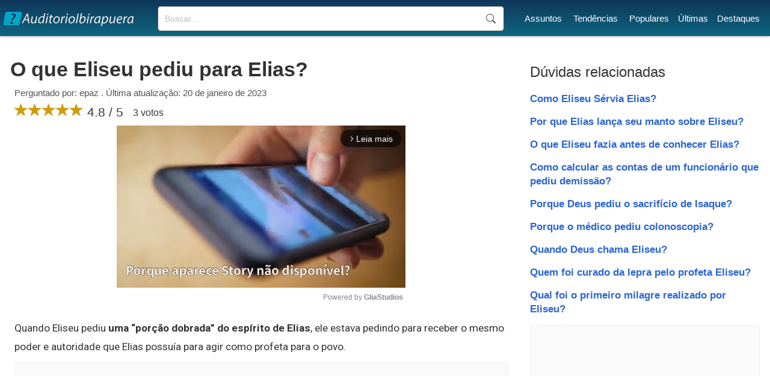

--- FILE ---
content_type: text/html; charset=UTF-8
request_url: https://www.auditorioibirapuera.com.br/o-que-eliseu-pediu-para-elias/
body_size: 6914
content:
<!doctype html>
<html lang="pt-BR">
<head>

<!-- DNS Prefetch -->
<link rel="dns-prefetch" href="//securepubads.g.doubleclick.net">
<!-- Preload the script -->
<link rel="preload" as="script" href="https://securepubads.g.doubleclick.net/tag/js/gpt.js">
<!-- Asynchronous script loading -->
<script async src="https://securepubads.g.doubleclick.net/tag/js/gpt.js"></script>
<script type="text/javascript" async src="//c.pubguru.net/pg.auditorioibirapuera.com.br.js"></script>
<link rel="preconnect" href="https://c.pubguru.net">
<link rel='stylesheet' href='https://www.auditorioibirapuera.com.br/style.css' type='text/css' />
<link rel="preconnect" href="https://fonts.gstatic.com/">
<link href="https://fonts.googleapis.com/css2?family=Roboto:wght@100;300;400;500;700;900&display=swap" rel="stylesheet" >
<link rel='stylesheet' href="https://cdn.jsdelivr.net/npm/bootstrap@3.4.1/dist/css/bootstrap.min.css" integrity="sha384-HSMxcRTRxnN+Bdg0JdbxYKrThecOKuH5zCYotlSAcp1+c8xmyTe9GYg1l9a69psu" crossorigin="anonymous">
<link rel="preconnect" href="https://www.googletagmanager.com">
<link rel="preconnect" href="https://www.google-analytics.com">
<title>O que Eliseu pediu para Elias?</title>
<meta name="description" content="Quando Eliseu pediu uma “porção dobrada” do espírito de Elias, ele estava pedindo para receber o mesmo poder e autoridade que Elias possuía para...">
<link rel="canonical" href="https://www.auditorioibirapuera.com.br/o-que-eliseu-pediu-para-elias/">
<meta charset="UTF-8" />
<link rel="shortcut icon" href="/favicon.ico" type="image/x-icon">
<link rel="icon" href="/favicon.ico" type="image/x-icon">
<meta name="viewport" content="width=device-width, initial-scale=1.0">
<meta name="robots" content="index, follow"><script>
function openNav() {
  document.getElementById("mySidenav").style.width = "250px";
}

function closeNav() {
  document.getElementById("mySidenav").style.width = "0";
}
</script>

<script type="text/javascript">
window.pg = window.pg || {};
pg.acq = pg.acq || [];
pg.acq.push(function() {
// Global site tag (gtag.js)
pg.loadJS("https://www.googletagmanager.com/gtag/js?id=G-84G9C126GL");
window.dataLayer = window.dataLayer || []; 
function gtag(){dataLayer.push(arguments);} 
gtag('js', new Date()); 
gtag('config', 'G-84G9C126GL');
});
</script>
<script type="text/javascript">!(function(o,_name){o[_name]=o[_name]||function $(){($.q=$.q||[]).push(arguments)},o[_name].v=o[_name].v||2;!(function(o,t,n,f,e,i){function c(f,e){(f=(function(t,n){try{if(n=(t=o.localStorage).getItem("_aQS02NTBEQjVBQ0Y3M0NFM0YyQkQ4RDFGQzgtNTI"))return JSON.parse(n).lgk||[];if((t.getItem("v4ac1eiZr0")||"").split(",")[4]>0)return[[_name+"-engaged","true"]]}catch(f){}})())&&typeof f.forEach===n&&(e=o[t].pubads())&&f.forEach((function(o){o&&o[0]&&e.setTargeting(o[0],o[1]||"")}))}(i=o[t]=o[t]||{}).cmd=i.cmd||[],typeof i.pubads===n?c():typeof i.cmd.unshift===n?i.cmd.unshift(c):i.cmd.push(c)})(window,"googletag","function");})(window,decodeURI('%61%64%6di%72%61l'));!(function(t,c,i){i=t.createElement(c),t=t.getElementsByTagName(c)[0],i.async=1,i.src="https://evasivejar.com/files/78747835e4/1e7e7c5ae138fc244ebe985e80.index.js",t.parentNode.insertBefore(i,t)})(document,"script");</script>


</head>

<body>
<!--<script>
document.body.style.overflow = 'hidden';
document.body.insertAdjacentHTML('afterbegin','<div class="preloader js-preloader flex-center"><div class="dots"><div class="dot"></div><div class="dot"></div><div class="dot"></div></div></div>');

if (typeof document.getElementsByClassName('preloader')[0] !== 'undefined') {
	preload = document.getElementsByClassName('preloader')[0];
	window.addEventListener('load', function() {
		preload.style = "display:none";
		document.body.style.overflow = '';
	});

	setTimeout(function() {
		preload.style = "display:none";
		document.body.style.overflow = '';
	},5000);

}
</script>-->
<header id="top">
<div class="header-layer">
<div id="logo">
	<a href="https://www.auditorioibirapuera.com.br/"><div class="logo"></div></a>
</div>
<div id="sfield">
<!--<input name="tcode" id="search_field" type="text" placeholder="Buscar mensagem...">-->
<!--<button type="button" class="btn btn-link"><span class="glyphicon glyphicon-search"></span></button>-->
<!--<input id="search_btn" value="Buscar" onclick="go();">-->
<form action='https://www.auditorioibirapuera.com.br/buscar/' method="get">
<input type="search" name="q" placeholder="Buscar...">
<input name="sf" value="head_search" type="hidden">
<button type="submit">Buscar</button>
</form>
</div>
<nav id="menu">
<ul><li><a href="https://www.auditorioibirapuera.com.br/assuntos/">Assuntos</a></li> <li><a href="https://www.auditorioibirapuera.com.br/tendencias/">Tendências</a></li> <li><a href="https://www.auditorioibirapuera.com.br/populares/">Populares</a></li><li><a href="https://www.auditorioibirapuera.com.br/recentes/">Últimas</a></li><li><a href="https://www.auditorioibirapuera.com.br/destaques/">Destaques</a></li></ul>
</nav>
<div id="responsive_menu">
<div id="mySidenav" class="sidenav">
	<span style="cursor:pointer;color:#fff" class="closebtn" onclick="closeNav()">×</span>
	<a href="https://www.auditorioibirapuera.com.br/">Início</a>
	<a href="https://www.auditorioibirapuera.com.br/assuntos/">Assuntos</a>	
	<a href="https://www.auditorioibirapuera.com.br/tendencias/">Tendências</a>
	<a href="https://www.auditorioibirapuera.com.br/populares/">Populares</a>
	<a href="https://www.auditorioibirapuera.com.br/recentes/">Últimas</a>
	<a href="https://www.auditorioibirapuera.com.br/destaques/">Destaques</a>
	<a href="https://www.auditorioibirapuera.com.br/contato/">Contato</a>
	<div class="mob_search">
		<!--<input id="home_search_field" type="text" placeholder="Pergunte">
		<input id="home_search_btn" value="?" onclick="trackIt();">  -->
	<form action='https://www.auditorioibirapuera.com.br/buscar/' method="get">
	<input type="search" name="q" placeholder="Buscar...">
	<button type="submit">Buscar</button>
	<input name="sf" value="mob_search" type="hidden">
	</form>	
	</div>
</div>
<span class="menu_icon" onclick="openNav()">☰</span>
</div>

</div>

<div style="clear:both"></div>

</header>
<main>
	<article id="left_block">
		<header>
			<h1>O que Eliseu pediu para Elias?</h1>
			<div class="question_info">Perguntado por: epaz . Última atualização: 20 de janeiro de 2023</div>
			<div class="question_ratings">
			<span class="glyphicon glyphicon-star"></span><span class="glyphicon glyphicon-star"></span><span class="glyphicon glyphicon-star"></span><span class="glyphicon glyphicon-star"></span><span class="glyphicon glyphicon-star"></span> 4.8 / 5 <span style="font-size:16px;margin-left:10px;position:relative;bottom:1px">3 votos</span>

			</div>
		</header>
		
		<div class="gliaplayer-container"
			 data-slot="auditorioibirapuera_desktop">
		</div>
		<script src="https://player.gliacloud.com/player/auditorioibirapuera_desktop" data-media-query="(min-width: 601px)" async>
		</script>

		<div class="gliaplayer-container"
			 data-slot="auditorioibirapuera_mobile">
		</div>
		<script src="https://player.gliacloud.com/player/auditorioibirapuera_mobile" data-media-query="(max-width: 600px)" async>
		</script>
				<div class="question_reply">
			<p>Quando Eliseu pediu <b>uma “porção dobrada” do espírito de Elias</b>, ele estava pedindo para receber o mesmo poder e autoridade que Elias possuía para agir como profeta para o povo.</p><div class="ad"><pubguru data-pg-ad="auditorioibirapuera.com.br_mob_ad_2" ></pubguru><pubguru data-pg-ad="auditorioibirapuera.com.br_mid_ad_2" ></pubguru></div><h2 class="related_questions">O que Elias disse a Eliseu?</h2><p>Depois de atravessar, <b>Elias disse</b> a <b>Eliseu</b>: "O que posso fazer por você antes que eu seja levado para longe de você? " Respondeu <b>Eliseu</b>: "Faze de mim o principal herdeiro de teu espírito profético".</p><h2 class="related_questions">O que Elias falou para Eliseu antes de ser arrebatado?</h2><p>8Elias tomou então o seu manto, enrolou-o e bateu com ele nas águas, que se dividiram para os dois lados, de modo que ambos passaram a pé enxuto. 9Depois que passaram, Elias disse a Eliseu: “<b>Pede o que queres que eu te faça antes de ser arrebatado da tua presença</b>”.</p><h2 class="related_questions">Por que Eliseu estava triste?</h2><p>O profeta temeu por sua vida e fugiu para o deserto. Foi nesse contexto que ocorreu o episódio popularmente chamado de “a depressão de Elias”. A ameaça de Jezabel e a situação desanimadora de Israel para alguém que tinha um enorme zelo pelo nome do Senhor, fizeram com que Elias ficasse desanimado e deprimido.</p><h2 class="related_questions">Porque Eliseu queimou as carroças?</h2><p>Eliseu queimou seus equipamentos de arar<br> O arado era a ferramenta de trabalho de Eliseu. Conforme a Bíblia, vimos que o profeta queimou todo o equipamento de madeira <b>para preparar a carne para o povo comer</b>. Agindo assim, ele estava eliminando qualquer possibilidade de voltar à velha vida.</p><h2 class="related_questions">Qual o significado da porção dobrada?</h2><p><b>UNÇÃO DOBRADA</b>, INTRODUÇÃO: 1. Qualquer um de nós tem desejo de receber uma <b>unção</b> dupla do Espírito Santo de Deus, o que significaria a sua presença marcante, constante em nossa vida a cada dia, além de uma medida dupla do seu poder.</p><div class="ad"><pubguru data-pg-ad="auditorioibirapuera.com.br_mob_ad_lazy" ></pubguru><pubguru data-pg-ad="auditorioibirapuera.com.br_mid_ad_3" ></pubguru></div><h2 class="related_questions">Porque Elias dobrou a capa?</h2><p>Seu manto era por sua vez <b>carregado de poder e unção</b> e talvez assim como foi no tempo de Jesus em que as pessoas tocavam em suas vestes e eram curadas é bem provável que muitos desejavam tocar no manto de Elias na intenção de provar do poder de Deus na vida do homem que orava e fogo descia do céu.</p><h2 class="related_questions">Que lembrança Eliseu guardou de Elias?</h2><p>Meu pai! Tu eras como os carros de guerra e os cavaleiros de Israel!" E, quando já não podia mais vê-lo, <b>Eliseu</b> pegou as próprias vestes e as rasgou ao meio. 13 Depois pegou o manto de <b>Elias</b>, que tinha caído, e voltou para a margem do Jordão.</p><h2 class="related_questions">Qual era a missão do profeta Eliseu?</h2><p>Conforme os relatos bíblicos, Elizeu estava arando o seu campo quando o profeta Elias lançou sua capa sobre ele o chamou (I Rs,19:19). Elizeu acompanhou Elias e foi testemunha do seu arrebatamento. Elizeu nos ensina a importante missão de <b>sermos profetas na história e de denunciar os abusos contra a vida humana e a fé</b>.</p><h2 class="related_questions">Como Eliseu Sérvia Elias?</h2><p>Eliseu acompanhou e serviu a Elias por um tempo e, antes que fosse arrebatado em direção aos céus numa carruagem de fogo, <b>Eliseu pediu a Elias uma "porção dobrada do espírito de Elias" como vontade de sucedê-lo na obra do Senhor</b>.</p><h2 class="related_questions">Como Elias chamou Eliseu?</h2><p>Eliseu foi o homem que acompanhou e testemunhou os últimos anos de vida de Elias. <b>Seu chamado se deu após o profeta literalmente jogar sua capa sobre ele enquanto ele arava a terra com 12 juntas de bois</b>. Ele então se volta para Elias e pede permissão para se despedir de seus pais.</p><div class="ad"><pubguru data-pg-ad="auditorioibirapuera.com.br_mob_ad_lazy" ></pubguru><pubguru data-pg-ad="auditorioibirapuera.com.br_mid_ad_lazy" ></pubguru></div><h2 class="related_questions">Por que Elias morreu?</h2><p class="compact">849 a.C., Balbeque, Líbano</p><h2 class="related_questions">Por que Elias lança seu manto sobre Eliseu?</h2><p>O manto de Elias ser passado para Eliseu <b>simbolizou a transferência da autoridade profética para Eliseu</b>. Nos tempos atuais, às vezes, falamos do “manto” de autoridade que o profeta recebe quando é ordenado e designado. Embora o profeta atual não use manto nem capa, Deus concede-lhe as chaves do sacerdócio.</p><h2 class="related_questions">Porque Jesus disse que Elias já veio?</h2><p>Ao descerem do monte, <sup>10</sup>os discípulos perguntaram a Jesus: “Por que os mestres da Lei dizem que Elias deve vir primeiro?” <sup>11</sup>Jesus respondeu: “Elias vem e colocará tudo em ordem. Ora, eu vos digo: Elias já veio, mas <b>eles não o reconheceram</b>. Ao contrário, fizeram com ele tudo o que quiseram.</p><h2 class="related_questions">Qual é o nome do servo de Eliseu?</h2><p class="compact">Geazi</p><p>Na literatura rabínica, Geazi <b>é</b> identificado como um dos quatro plebeus que perdeu sua parte na vida após a morte por causa de sua maldade, Geazi <b>era o servo</b> do profeta <b>Eliseu</b>.</p><h2 class="related_questions">O que Eliseu morreu?</h2><p class="compact">Samaria</p><h2 class="related_questions">Quem fez o profeta Eliseu chorar?</h2><p>Em seguida <b>o homem de Deus</b> começou a chorar. E Eliseu ficou olhando fixamente para Hazael até deixá-lo constrangido. Em seguida o homem de Deus começou a chorar. E olhou para Hazael, fitando nele os olhos até que este ficou confundido; e o homem de Deus chorou.</p><h2 class="related_questions">O que significa cavalo de fogo na Bíblia?</h2><p>O cavaleiro do cavalo vermelho do Apocalipse é o segundo dos quatro cavaleiros citados no último livro da Bíblia. Embora exista alguma discussão sobre o significado desse cavaleiro e seu cavalo, o entendimento geral é que o cavaleiro do cavalo vermelho <b>é um símbolo da perseguição, do conflito e da guerra</b>.</p><h2 class="related_questions">O que escapar da espada de Eliseu?</h2><p>E há de ser que <b>o que escapar da espada</b> de Hazael, matá-lo-á Jeú; e <b>o que escapar da espada</b> de Jeú, matá-lo-á <b>Eliseu</b>.</p><h2 class="related_questions">Quantos anos tinha Eliseu quando Elias o chamou?</h2><p>Durante os próximos <b>sete ou oito anos</b>, Eliseu tornou-se um servo próximo de Elias até que este fosse levado para o céu. Durante todos esses anos, não ouvimos nada de Eliseu, exceto em relação com os momentos finais da vida de Elias.</p><h2 class="related_questions">Quais foram os 32 milagres de Eliseu?</h2><p><b>Foram</b> 14 (quatorze) <b>milagres</b> ao longo de seu ministério, a saber: (1) dividir as águas do Jordão (2Rs 2:14); (2) sanear uma fonte (2Rs 2:19-22); (3) amaldiçoar zombadores (2Rs 2:24); (4) encher os poços com água (2Rs 3:15,26); (5) multiplicar o azeite de uma viúva (2Rs 4:1-7); (6) predizer uma gestação (2Rs 4:17); (7) ...</p><div class="read_more" style="display:block"><span>Continuar lendo </span><i class="glyphicon glyphicon-triangle-right"></i> <span><a href="https://www.auditorioibirapuera.com.br/como-elias-achou-eliseu/">Como Elias achou Eliseu?</a></span></div><div class="ad" style="margin-top:10px;"><pubguru data-pg-ad="auditorioibirapuera.com.br_mob_ad_lazy" ></pubguru><pubguru data-pg-ad="auditorioibirapuera.com.br_mid_ad_lazy" ></pubguru></div>		</div>
		
	</article>

	<section id="right_block">
		<div class="related_block">
			<h3>Dúvidas relacionadas</h3>
			<ul>
			<li><a href="https://www.auditorioibirapuera.com.br/como-eliseu-servia-elias/">Como Eliseu Sérvia Elias?</a></li><li><a href="https://www.auditorioibirapuera.com.br/por-que-elias-lanca-seu-manto-sobre-eliseu/">Por que Elias lança seu manto sobre Eliseu?</a></li><li><a href="https://www.auditorioibirapuera.com.br/o-que-eliseu-fazia-antes-de-conhecer-elias/">O que Eliseu fazia antes de conhecer Elias?</a></li><li><a href="https://www.auditorioibirapuera.com.br/como-calcular-as-contas-de-um-funcionario-que-pediu-demissao/">Como calcular as contas de um funcionário que pediu demissão?</a></li><li><a href="https://www.auditorioibirapuera.com.br/porque-deus-pediu-o-sacrificio-de-isaque/">Porque Deus pediu o sacrifício de Isaque?</a></li><li><a href="https://www.auditorioibirapuera.com.br/porque-o-medico-pediu-colonoscopia/">Porque o médico pediu colonoscopia?</a></li><li><a href="https://www.auditorioibirapuera.com.br/quando-deus-chama-eliseu/">Quando Deus chama Eliseu?</a></li><li><a href="https://www.auditorioibirapuera.com.br/quem-foi-curado-da-lepra-pelo-profeta-eliseu/">Quem foi curado da lepra pelo profeta Eliseu?</a></li><li><a href="https://www.auditorioibirapuera.com.br/qual-foi-o-primeiro-milagre-realizado-por-eliseu/">Qual foi o primeiro milagre realizado por Eliseu?</a></li>			</ul>
		</div>
		<div class="ad"><pubguru data-pg-ad="auditorioibirapuera.com.br_sidebar_4" ></pubguru></div>		<div class="popular_block" style="margin:40px 0 40px 0;">
			<h3>Populares</h3>
			<ul>
			<li><a href="https://www.auditorioibirapuera.com.br/quantos-km-faz-1-litro-de-gasolina/">Quantos km faz 1 litro de gasolina?</a></li><li><a href="https://www.auditorioibirapuera.com.br/quantos-litros-tem-o-tanque-da-fan-160/">Quantos litros tem o tanque da Fan 160?</a></li><li><a href="https://www.auditorioibirapuera.com.br/como-descobrir-o-numero-de-telefone-de-uma-pessoa-pelo-cpf/">Como descobrir o número de telefone de uma pessoa pelo CPF?</a></li><li><a href="https://www.auditorioibirapuera.com.br/quando-o-story-nao-esta-disponivel/">Quando o Story não está disponível?</a></li><li><a href="https://www.auditorioibirapuera.com.br/o-que-aconteceu-com-a-filha-da-blogueirinha/">O que aconteceu com a filha da Blogueirinha?</a></li><li><a href="https://www.auditorioibirapuera.com.br/pode-colocar-o-celular-pra-carregar-no-220/">Pode colocar o celular pra carregar no 220?</a></li><li><a href="https://www.auditorioibirapuera.com.br/o-que-e-quando-a-vela-chora/">O que é quando a vela chora?</a></li><li><a href="https://www.auditorioibirapuera.com.br/o-que-e-o-que-e-que-aparece-uma-vez-em-uma-semana-uma-vez-em-um-mes-mas-nunca-em-um-dia/">O que é o que é que aparece uma vez em uma sEmana uma vez em um mês mas nunca em um dia?</a></li><li><a href="https://www.auditorioibirapuera.com.br/quantos-litros-de-refrigerante-para-uma-festa-de-50-pessoas/">Quantos litros de refrigerante para uma festa de 50 pessoas?</a></li><li><a href="https://www.auditorioibirapuera.com.br/quando-o-celular-diz-deixe-seu-recado-e-o-que-significa/">Quando o celular diz Deixe seu recado e o que significa?</a></li>			</ul>
			<div class="ad" style="margin-top:10px;"><pubguru data-pg-ad="auditorioibirapuera.com.br_sidebar_5" ></pubguru></div>			
		</div>
		
	</section>
	
</main>
<script async type="text/javascript">
//Ads Optimization


function adOpt() {
	adArr = ({'336x280-1':0, '300x250-1':1, '300x250-2':3, '300x250-3':4, '320x100-1':5, '300x600-1':6, '336x280-2':7});
	adArrClass1 = 'ad-unit';
	adArrClass2 = 'filled';
	
	for (i in adArr) {
		slotId = document.getElementById(i);
		
		if (slotId !== null) {
			slotId.style = 'text-align:center;margin:0px auto';
			
			if (slotId.querySelector('iframe') !== null){
				slotId.setAttribute('class', adArrClass1 + ' ' + adArrClass2);
			}
		}
	}
	//new
	adClass = 'ad';
	ad = document.getElementsByClassName(adClass);
	for (a = 0; a < ad.length; ++a) {
		adUnit = ad[a];
		adIdx = adUnit.querySelector('iframe');
		if (adIdx !== null) {
			adUnit.classList.add('filled');
		}
	}
}

var adOptInt = setInterval(adOpt, 2000);

</script>
<footer id="main_footer"><div class="general_footer"><div class="footer_align"><nav class="fixed_footer_links"><ul><li><a href="https://www.auditorioibirapuera.com.br/politica-de-privacidade/">Política de Privacidade</a></li><li><a href="https://www.auditorioibirapuera.com.br/sobre/">Sobre</a></li><li><a href="https://www.auditorioibirapuera.com.br/contato/">Contato</a></li></ul></nav><div class="copyright">© 2023 | auditorioibirapuera.com.br</div></div></div></footer>



<script data-cfasync="false" type="text/javascript" id="clever-core">
/* <![CDATA[ */
    (function (document, window) {
        var a, c = document.createElement("script"), f = window.frameElement;

        c.id = "CleverCoreLoader77126";
        c.src = "https://scripts.cleverwebserver.com/e9237191b7121668160a18f9e6a66ef2.js";

        c.async = !0;
        c.type = "text/javascript";
        c.setAttribute("data-target", window.name || (f && f.getAttribute("id")));
        c.setAttribute("data-callback", "put-your-callback-function-here");
        c.setAttribute("data-callback-url-click", "put-your-click-macro-here");
        c.setAttribute("data-callback-url-view", "put-your-view-macro-here");
        

        try {
            a = parent.document.getElementsByTagName("script")[0] || document.getElementsByTagName("script")[0];
        } catch (e) {
            a = !1;
        }

        a || (a = document.getElementsByTagName("head")[0] || document.getElementsByTagName("body")[0]);
        a.parentNode.insertBefore(c, a);
    })(document, window);
/* ]]> */
</script>
<div class="clever-core-ads"></div>

</body>
</html>


--- FILE ---
content_type: application/javascript; charset=utf-8
request_url: https://fundingchoicesmessages.google.com/f/AGSKWxWEy0e9jiNrEJImHl26woEqJiADDEeGDOHLi_fhYMe1ahxby6iby8xMPTIIMgVZloZlPV39pAj3RaB6AIQVlb134-H0h_BPirIF6wuKDhRJoqt-C8wVe-AyW-E_bhX3W07ILnfR_fnAQb8vH5o16Cm6Yd2-yJFOvuxXbSmUqjhBeyW0QEfr98949Snr/_/js.ng/site=/ad/integral-/adsensegb./adblock-message.-ad-sidebar.
body_size: -1288
content:
window['3f1fbabd-abae-4601-9d2a-3d766bf03bef'] = true;